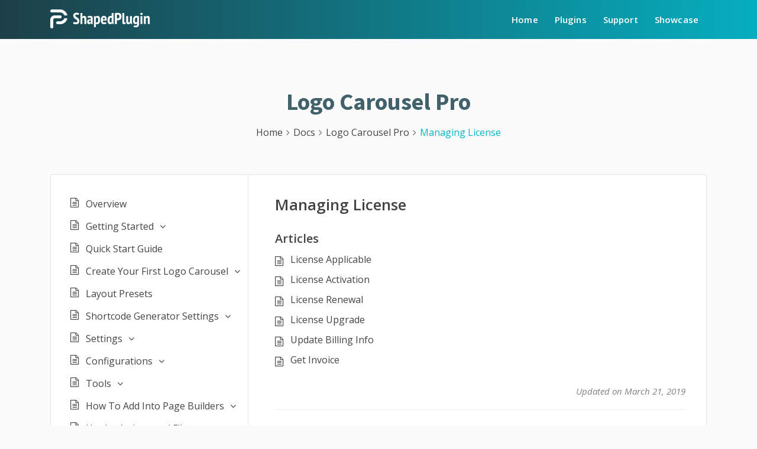

--- FILE ---
content_type: text/html; charset=UTF-8
request_url: https://docs.shapedplugin.com/docs/logo-carousel-pro/managin-license/
body_size: 8488
content:
<!DOCTYPE html>
<html lang="en-US">
<head>
	<!-- Document Settings -->
	<meta charset="UTF-8">
	<meta name="viewport" content="width=device-width, initial-scale=1">
	<link rel="profile" href="http://gmpg.org/xfn/11">
	<link rel="pingback" href="https://docs.shapedplugin.com/xmlrpc.php">
	<title>Managing License &#8211; ShapedPlugin Docs</title>
<meta name='robots' content='max-image-preview:large' />
<link rel='dns-prefetch' href='//fonts.googleapis.com' />
<link rel="alternate" type="application/rss+xml" title="ShapedPlugin Docs &raquo; Feed" href="https://docs.shapedplugin.com/feed/" />
<link rel="alternate" type="application/rss+xml" title="ShapedPlugin Docs &raquo; Comments Feed" href="https://docs.shapedplugin.com/comments/feed/" />
<link rel="alternate" title="oEmbed (JSON)" type="application/json+oembed" href="https://docs.shapedplugin.com/wp-json/oembed/1.0/embed?url=https%3A%2F%2Fdocs.shapedplugin.com%2Fdocs%2Flogo-carousel-pro%2Fmanagin-license%2F" />
<link rel="alternate" title="oEmbed (XML)" type="text/xml+oembed" href="https://docs.shapedplugin.com/wp-json/oembed/1.0/embed?url=https%3A%2F%2Fdocs.shapedplugin.com%2Fdocs%2Flogo-carousel-pro%2Fmanagin-license%2F&#038;format=xml" />
<style id='wp-img-auto-sizes-contain-inline-css' type='text/css'>
img:is([sizes=auto i],[sizes^="auto," i]){contain-intrinsic-size:3000px 1500px}
/*# sourceURL=wp-img-auto-sizes-contain-inline-css */
</style>
<style id='wp-emoji-styles-inline-css' type='text/css'>

	img.wp-smiley, img.emoji {
		display: inline !important;
		border: none !important;
		box-shadow: none !important;
		height: 1em !important;
		width: 1em !important;
		margin: 0 0.07em !important;
		vertical-align: -0.1em !important;
		background: none !important;
		padding: 0 !important;
	}
/*# sourceURL=wp-emoji-styles-inline-css */
</style>
<style id='wp-block-library-inline-css' type='text/css'>
:root{--wp-block-synced-color:#7a00df;--wp-block-synced-color--rgb:122,0,223;--wp-bound-block-color:var(--wp-block-synced-color);--wp-editor-canvas-background:#ddd;--wp-admin-theme-color:#007cba;--wp-admin-theme-color--rgb:0,124,186;--wp-admin-theme-color-darker-10:#006ba1;--wp-admin-theme-color-darker-10--rgb:0,107,160.5;--wp-admin-theme-color-darker-20:#005a87;--wp-admin-theme-color-darker-20--rgb:0,90,135;--wp-admin-border-width-focus:2px}@media (min-resolution:192dpi){:root{--wp-admin-border-width-focus:1.5px}}.wp-element-button{cursor:pointer}:root .has-very-light-gray-background-color{background-color:#eee}:root .has-very-dark-gray-background-color{background-color:#313131}:root .has-very-light-gray-color{color:#eee}:root .has-very-dark-gray-color{color:#313131}:root .has-vivid-green-cyan-to-vivid-cyan-blue-gradient-background{background:linear-gradient(135deg,#00d084,#0693e3)}:root .has-purple-crush-gradient-background{background:linear-gradient(135deg,#34e2e4,#4721fb 50%,#ab1dfe)}:root .has-hazy-dawn-gradient-background{background:linear-gradient(135deg,#faaca8,#dad0ec)}:root .has-subdued-olive-gradient-background{background:linear-gradient(135deg,#fafae1,#67a671)}:root .has-atomic-cream-gradient-background{background:linear-gradient(135deg,#fdd79a,#004a59)}:root .has-nightshade-gradient-background{background:linear-gradient(135deg,#330968,#31cdcf)}:root .has-midnight-gradient-background{background:linear-gradient(135deg,#020381,#2874fc)}:root{--wp--preset--font-size--normal:16px;--wp--preset--font-size--huge:42px}.has-regular-font-size{font-size:1em}.has-larger-font-size{font-size:2.625em}.has-normal-font-size{font-size:var(--wp--preset--font-size--normal)}.has-huge-font-size{font-size:var(--wp--preset--font-size--huge)}.has-text-align-center{text-align:center}.has-text-align-left{text-align:left}.has-text-align-right{text-align:right}.has-fit-text{white-space:nowrap!important}#end-resizable-editor-section{display:none}.aligncenter{clear:both}.items-justified-left{justify-content:flex-start}.items-justified-center{justify-content:center}.items-justified-right{justify-content:flex-end}.items-justified-space-between{justify-content:space-between}.screen-reader-text{border:0;clip-path:inset(50%);height:1px;margin:-1px;overflow:hidden;padding:0;position:absolute;width:1px;word-wrap:normal!important}.screen-reader-text:focus{background-color:#ddd;clip-path:none;color:#444;display:block;font-size:1em;height:auto;left:5px;line-height:normal;padding:15px 23px 14px;text-decoration:none;top:5px;width:auto;z-index:100000}html :where(.has-border-color){border-style:solid}html :where([style*=border-top-color]){border-top-style:solid}html :where([style*=border-right-color]){border-right-style:solid}html :where([style*=border-bottom-color]){border-bottom-style:solid}html :where([style*=border-left-color]){border-left-style:solid}html :where([style*=border-width]){border-style:solid}html :where([style*=border-top-width]){border-top-style:solid}html :where([style*=border-right-width]){border-right-style:solid}html :where([style*=border-bottom-width]){border-bottom-style:solid}html :where([style*=border-left-width]){border-left-style:solid}html :where(img[class*=wp-image-]){height:auto;max-width:100%}:where(figure){margin:0 0 1em}html :where(.is-position-sticky){--wp-admin--admin-bar--position-offset:var(--wp-admin--admin-bar--height,0px)}@media screen and (max-width:600px){html :where(.is-position-sticky){--wp-admin--admin-bar--position-offset:0px}}

/*# sourceURL=wp-block-library-inline-css */
</style><style id='global-styles-inline-css' type='text/css'>
:root{--wp--preset--aspect-ratio--square: 1;--wp--preset--aspect-ratio--4-3: 4/3;--wp--preset--aspect-ratio--3-4: 3/4;--wp--preset--aspect-ratio--3-2: 3/2;--wp--preset--aspect-ratio--2-3: 2/3;--wp--preset--aspect-ratio--16-9: 16/9;--wp--preset--aspect-ratio--9-16: 9/16;--wp--preset--color--black: #000000;--wp--preset--color--cyan-bluish-gray: #abb8c3;--wp--preset--color--white: #ffffff;--wp--preset--color--pale-pink: #f78da7;--wp--preset--color--vivid-red: #cf2e2e;--wp--preset--color--luminous-vivid-orange: #ff6900;--wp--preset--color--luminous-vivid-amber: #fcb900;--wp--preset--color--light-green-cyan: #7bdcb5;--wp--preset--color--vivid-green-cyan: #00d084;--wp--preset--color--pale-cyan-blue: #8ed1fc;--wp--preset--color--vivid-cyan-blue: #0693e3;--wp--preset--color--vivid-purple: #9b51e0;--wp--preset--gradient--vivid-cyan-blue-to-vivid-purple: linear-gradient(135deg,rgb(6,147,227) 0%,rgb(155,81,224) 100%);--wp--preset--gradient--light-green-cyan-to-vivid-green-cyan: linear-gradient(135deg,rgb(122,220,180) 0%,rgb(0,208,130) 100%);--wp--preset--gradient--luminous-vivid-amber-to-luminous-vivid-orange: linear-gradient(135deg,rgb(252,185,0) 0%,rgb(255,105,0) 100%);--wp--preset--gradient--luminous-vivid-orange-to-vivid-red: linear-gradient(135deg,rgb(255,105,0) 0%,rgb(207,46,46) 100%);--wp--preset--gradient--very-light-gray-to-cyan-bluish-gray: linear-gradient(135deg,rgb(238,238,238) 0%,rgb(169,184,195) 100%);--wp--preset--gradient--cool-to-warm-spectrum: linear-gradient(135deg,rgb(74,234,220) 0%,rgb(151,120,209) 20%,rgb(207,42,186) 40%,rgb(238,44,130) 60%,rgb(251,105,98) 80%,rgb(254,248,76) 100%);--wp--preset--gradient--blush-light-purple: linear-gradient(135deg,rgb(255,206,236) 0%,rgb(152,150,240) 100%);--wp--preset--gradient--blush-bordeaux: linear-gradient(135deg,rgb(254,205,165) 0%,rgb(254,45,45) 50%,rgb(107,0,62) 100%);--wp--preset--gradient--luminous-dusk: linear-gradient(135deg,rgb(255,203,112) 0%,rgb(199,81,192) 50%,rgb(65,88,208) 100%);--wp--preset--gradient--pale-ocean: linear-gradient(135deg,rgb(255,245,203) 0%,rgb(182,227,212) 50%,rgb(51,167,181) 100%);--wp--preset--gradient--electric-grass: linear-gradient(135deg,rgb(202,248,128) 0%,rgb(113,206,126) 100%);--wp--preset--gradient--midnight: linear-gradient(135deg,rgb(2,3,129) 0%,rgb(40,116,252) 100%);--wp--preset--font-size--small: 13px;--wp--preset--font-size--medium: 20px;--wp--preset--font-size--large: 36px;--wp--preset--font-size--x-large: 42px;--wp--preset--spacing--20: 0.44rem;--wp--preset--spacing--30: 0.67rem;--wp--preset--spacing--40: 1rem;--wp--preset--spacing--50: 1.5rem;--wp--preset--spacing--60: 2.25rem;--wp--preset--spacing--70: 3.38rem;--wp--preset--spacing--80: 5.06rem;--wp--preset--shadow--natural: 6px 6px 9px rgba(0, 0, 0, 0.2);--wp--preset--shadow--deep: 12px 12px 50px rgba(0, 0, 0, 0.4);--wp--preset--shadow--sharp: 6px 6px 0px rgba(0, 0, 0, 0.2);--wp--preset--shadow--outlined: 6px 6px 0px -3px rgb(255, 255, 255), 6px 6px rgb(0, 0, 0);--wp--preset--shadow--crisp: 6px 6px 0px rgb(0, 0, 0);}:where(.is-layout-flex){gap: 0.5em;}:where(.is-layout-grid){gap: 0.5em;}body .is-layout-flex{display: flex;}.is-layout-flex{flex-wrap: wrap;align-items: center;}.is-layout-flex > :is(*, div){margin: 0;}body .is-layout-grid{display: grid;}.is-layout-grid > :is(*, div){margin: 0;}:where(.wp-block-columns.is-layout-flex){gap: 2em;}:where(.wp-block-columns.is-layout-grid){gap: 2em;}:where(.wp-block-post-template.is-layout-flex){gap: 1.25em;}:where(.wp-block-post-template.is-layout-grid){gap: 1.25em;}.has-black-color{color: var(--wp--preset--color--black) !important;}.has-cyan-bluish-gray-color{color: var(--wp--preset--color--cyan-bluish-gray) !important;}.has-white-color{color: var(--wp--preset--color--white) !important;}.has-pale-pink-color{color: var(--wp--preset--color--pale-pink) !important;}.has-vivid-red-color{color: var(--wp--preset--color--vivid-red) !important;}.has-luminous-vivid-orange-color{color: var(--wp--preset--color--luminous-vivid-orange) !important;}.has-luminous-vivid-amber-color{color: var(--wp--preset--color--luminous-vivid-amber) !important;}.has-light-green-cyan-color{color: var(--wp--preset--color--light-green-cyan) !important;}.has-vivid-green-cyan-color{color: var(--wp--preset--color--vivid-green-cyan) !important;}.has-pale-cyan-blue-color{color: var(--wp--preset--color--pale-cyan-blue) !important;}.has-vivid-cyan-blue-color{color: var(--wp--preset--color--vivid-cyan-blue) !important;}.has-vivid-purple-color{color: var(--wp--preset--color--vivid-purple) !important;}.has-black-background-color{background-color: var(--wp--preset--color--black) !important;}.has-cyan-bluish-gray-background-color{background-color: var(--wp--preset--color--cyan-bluish-gray) !important;}.has-white-background-color{background-color: var(--wp--preset--color--white) !important;}.has-pale-pink-background-color{background-color: var(--wp--preset--color--pale-pink) !important;}.has-vivid-red-background-color{background-color: var(--wp--preset--color--vivid-red) !important;}.has-luminous-vivid-orange-background-color{background-color: var(--wp--preset--color--luminous-vivid-orange) !important;}.has-luminous-vivid-amber-background-color{background-color: var(--wp--preset--color--luminous-vivid-amber) !important;}.has-light-green-cyan-background-color{background-color: var(--wp--preset--color--light-green-cyan) !important;}.has-vivid-green-cyan-background-color{background-color: var(--wp--preset--color--vivid-green-cyan) !important;}.has-pale-cyan-blue-background-color{background-color: var(--wp--preset--color--pale-cyan-blue) !important;}.has-vivid-cyan-blue-background-color{background-color: var(--wp--preset--color--vivid-cyan-blue) !important;}.has-vivid-purple-background-color{background-color: var(--wp--preset--color--vivid-purple) !important;}.has-black-border-color{border-color: var(--wp--preset--color--black) !important;}.has-cyan-bluish-gray-border-color{border-color: var(--wp--preset--color--cyan-bluish-gray) !important;}.has-white-border-color{border-color: var(--wp--preset--color--white) !important;}.has-pale-pink-border-color{border-color: var(--wp--preset--color--pale-pink) !important;}.has-vivid-red-border-color{border-color: var(--wp--preset--color--vivid-red) !important;}.has-luminous-vivid-orange-border-color{border-color: var(--wp--preset--color--luminous-vivid-orange) !important;}.has-luminous-vivid-amber-border-color{border-color: var(--wp--preset--color--luminous-vivid-amber) !important;}.has-light-green-cyan-border-color{border-color: var(--wp--preset--color--light-green-cyan) !important;}.has-vivid-green-cyan-border-color{border-color: var(--wp--preset--color--vivid-green-cyan) !important;}.has-pale-cyan-blue-border-color{border-color: var(--wp--preset--color--pale-cyan-blue) !important;}.has-vivid-cyan-blue-border-color{border-color: var(--wp--preset--color--vivid-cyan-blue) !important;}.has-vivid-purple-border-color{border-color: var(--wp--preset--color--vivid-purple) !important;}.has-vivid-cyan-blue-to-vivid-purple-gradient-background{background: var(--wp--preset--gradient--vivid-cyan-blue-to-vivid-purple) !important;}.has-light-green-cyan-to-vivid-green-cyan-gradient-background{background: var(--wp--preset--gradient--light-green-cyan-to-vivid-green-cyan) !important;}.has-luminous-vivid-amber-to-luminous-vivid-orange-gradient-background{background: var(--wp--preset--gradient--luminous-vivid-amber-to-luminous-vivid-orange) !important;}.has-luminous-vivid-orange-to-vivid-red-gradient-background{background: var(--wp--preset--gradient--luminous-vivid-orange-to-vivid-red) !important;}.has-very-light-gray-to-cyan-bluish-gray-gradient-background{background: var(--wp--preset--gradient--very-light-gray-to-cyan-bluish-gray) !important;}.has-cool-to-warm-spectrum-gradient-background{background: var(--wp--preset--gradient--cool-to-warm-spectrum) !important;}.has-blush-light-purple-gradient-background{background: var(--wp--preset--gradient--blush-light-purple) !important;}.has-blush-bordeaux-gradient-background{background: var(--wp--preset--gradient--blush-bordeaux) !important;}.has-luminous-dusk-gradient-background{background: var(--wp--preset--gradient--luminous-dusk) !important;}.has-pale-ocean-gradient-background{background: var(--wp--preset--gradient--pale-ocean) !important;}.has-electric-grass-gradient-background{background: var(--wp--preset--gradient--electric-grass) !important;}.has-midnight-gradient-background{background: var(--wp--preset--gradient--midnight) !important;}.has-small-font-size{font-size: var(--wp--preset--font-size--small) !important;}.has-medium-font-size{font-size: var(--wp--preset--font-size--medium) !important;}.has-large-font-size{font-size: var(--wp--preset--font-size--large) !important;}.has-x-large-font-size{font-size: var(--wp--preset--font-size--x-large) !important;}
/*# sourceURL=global-styles-inline-css */
</style>

<style id='classic-theme-styles-inline-css' type='text/css'>
/*! This file is auto-generated */
.wp-block-button__link{color:#fff;background-color:#32373c;border-radius:9999px;box-shadow:none;text-decoration:none;padding:calc(.667em + 2px) calc(1.333em + 2px);font-size:1.125em}.wp-block-file__button{background:#32373c;color:#fff;text-decoration:none}
/*# sourceURL=/wp-includes/css/classic-themes.min.css */
</style>
<link rel='stylesheet' id='sp-docs-styles-css' href='https://docs.shapedplugin.com/wp-content/plugins/shapedplugin-docs/assets/css/frontend.css' type='text/css' media='all' />
<link rel='stylesheet' id='font-awesome.min-css' href='https://docs.shapedplugin.com/wp-content/themes/shapedplugin/assets/css/font-awesome.min.css' type='text/css' media='all' />
<link rel='stylesheet' id='bootstrap.min-css' href='https://docs.shapedplugin.com/wp-content/themes/shapedplugin/assets/css/bootstrap.min.css' type='text/css' media='all' />
<link rel='stylesheet' id='shapedplugin-style-css' href='https://docs.shapedplugin.com/wp-content/themes/shapedplugin/style.css' type='text/css' media='all' />
<link rel='stylesheet' id='responsive-css' href='https://docs.shapedplugin.com/wp-content/themes/shapedplugin/assets/css/responsive.css' type='text/css' media='all' />
<link rel='stylesheet' id='shapedplugin-fonts-css' href='https://fonts.googleapis.com/css?family=Source+Sans+Pro%3A300%2C400%2C400i%2C600%2C600i%2C700%2C700i%7COpen+Sans%3A400%2C400i%2C600%2C600i%2C700&#038;subset=latin%2Clatin-ext&#038;ver=3.0' type='text/css' media='all' />
<script type="text/javascript" src="https://docs.shapedplugin.com/wp-includes/js/jquery/jquery.min.js" id="jquery-core-js"></script>
<script type="text/javascript" src="https://docs.shapedplugin.com/wp-includes/js/jquery/jquery-migrate.min.js" id="jquery-migrate-js"></script>
<link rel="https://api.w.org/" href="https://docs.shapedplugin.com/wp-json/" /><link rel="alternate" title="JSON" type="application/json" href="https://docs.shapedplugin.com/wp-json/wp/v2/docs/922" /><link rel="EditURI" type="application/rsd+xml" title="RSD" href="https://docs.shapedplugin.com/xmlrpc.php?rsd" />
<meta name="generator" content="WordPress 6.9" />
<link rel="canonical" href="https://docs.shapedplugin.com/docs/logo-carousel-pro/managin-license/" />
<link rel='shortlink' href='https://docs.shapedplugin.com/?p=922' />
<link rel="icon" href="https://docs.shapedplugin.com/wp-content/uploads/2025/07/cropped-ShapedPlugin-Icon-32x32.png" sizes="32x32" />
<link rel="icon" href="https://docs.shapedplugin.com/wp-content/uploads/2025/07/cropped-ShapedPlugin-Icon-192x192.png" sizes="192x192" />
<link rel="apple-touch-icon" href="https://docs.shapedplugin.com/wp-content/uploads/2025/07/cropped-ShapedPlugin-Icon-180x180.png" />
<meta name="msapplication-TileImage" content="https://docs.shapedplugin.com/wp-content/uploads/2025/07/cropped-ShapedPlugin-Icon-270x270.png" />
</head>
<body class="wp-singular docs-template-default single single-docs postid-922 wp-theme-shapedplugin" itemscope itemtype="https://schema.org/WebPage">
<header id="navigation" itemscope itemtype="https://schema.org/WPHeader">
	<nav class="main-nav navbar navbar-expand-md navbar-light fixed-top">
		<div class="container">
			<h1><a class="navbar-brand" href="https://shapedplugin.com" itemprop="name" content="ShapedPlugin"><img
						class="img-responsive"
						src="https://docs.shapedplugin.com/wp-content/uploads/2022/09/shapedplugin-logo.png"
						alt="ShapedPlugin"></a>
			</h1>
			<!-- Toggler/collapsibe Button -->
			<button class="navbar-toggler  navbar-toggler-right" type="button" data-toggle="collapse"
					data-target="#collapsibleNavbar">
				<span class="navbar-toggler-icon"><i class="fa fa-bars"></i></span>
			</button>
			<!-- Brand -->
			<div class="collapse navbar-collapse justify-content-end" id="collapsibleNavbar">

				<div class="menu-primary-menu-container"><ul id="menu-primary-menu" class="navbar-nav ml-auto"><li itemscope="itemscope" itemtype="https://www.schema.org/SiteNavigationElement" id="menu-item-353851" class="menu-item menu-item-type-post_type menu-item-object-page menu-item-home menu-item-353851 nav-item"><a title="Home" href="https://docs.shapedplugin.com/" class="nav-link">Home</a></li>
<li itemscope="itemscope" itemtype="https://www.schema.org/SiteNavigationElement" id="menu-item-353852" class="menu-item menu-item-type-custom menu-item-object-custom menu-item-353852 nav-item"><a title="Plugins" href="https://shapedplugin.com/plugins/" class="nav-link">Plugins</a></li>
<li itemscope="itemscope" itemtype="https://www.schema.org/SiteNavigationElement" id="menu-item-353853" class="menu-item menu-item-type-custom menu-item-object-custom menu-item-353853 nav-item"><a title="Support" href="https://shapedplugin.com/support" class="nav-link">Support</a></li>
<li itemscope="itemscope" itemtype="https://www.schema.org/SiteNavigationElement" id="menu-item-353854" class="menu-item menu-item-type-custom menu-item-object-custom menu-item-353854 nav-item"><a title="Showcase" href="https://shapedplugin.com/showcases/" class="nav-link">Showcase</a></li>
</ul></div>			</div>
		</div>
	</nav>
</header>

<section class="sp-main-section doc-page section-padding">
	<div class="container">

				<div class="sp-blog-header text-center">
						<h2>Logo Carousel Pro</h2>
			<ol class="sp-docs-breadcrumb" itemscope itemtype="http://schema.org/BreadcrumbList"><li itemprop="itemListElement" itemscope itemtype="http://schema.org/ListItem">
		<a itemprop="item" href="https://docs.shapedplugin.com/">
		<span itemprop="name">Home</span></a>
		<meta itemprop="position" content="1" />
	</li><li class="delimiter"><i class="fa fa-angle-right" aria-hidden="true"></i></li><li itemprop="itemListElement" itemscope itemtype="http://schema.org/ListItem">
		<a itemprop="item" href="https://docs.shapedplugin.com/">
		<span itemprop="name">Docs</span></a>
		<meta itemprop="position" content="2" />
	</li><li class="delimiter"><i class="fa fa-angle-right" aria-hidden="true"></i></li><li itemprop="itemListElement" itemscope itemtype="http://schema.org/ListItem">
		<a itemprop="item" href="https://docs.shapedplugin.com/docs/logo-carousel-pro/">
		<span itemprop="name">Logo Carousel Pro</span></a>
		<meta itemprop="position" content="3" />
	</li> <li class="delimiter"><i class="fa fa-angle-right" aria-hidden="true"></i></li>  <li><span class="current">Managing License</span></li></ol>		</div>
		<div class="docs-content">
			<div class="sp-docs-single-wrap">
				<div class="row">
					
						<div class="col-lg-4">
	<div class="sp-docs-sidebar">
		
					<ul class="doc-nav-list">
				<li class="page_item page-item-402"><a href="https://docs.shapedplugin.com/docs/logo-carousel-pro/introduction/">Overview</a></li>
<li class="page_item page-item-403 page_item_has_children"><a href="https://docs.shapedplugin.com/docs/logo-carousel-pro/getting-started/">Getting Started</a>
<ul class='children'>
	<li class="page_item page-item-407"><a href="https://docs.shapedplugin.com/docs/logo-carousel-pro/getting-started/system-requirements/">Minimum Requirements</a></li>
	<li class="page_item page-item-8207"><a href="https://docs.shapedplugin.com/docs/logo-carousel-pro/getting-started/download-the-plugin/">Download The Plugin</a></li>
	<li class="page_item page-item-408"><a href="https://docs.shapedplugin.com/docs/logo-carousel-pro/getting-started/installation/">Installation &#038; Activation</a></li>
	<li class="page_item page-item-6598"><a href="https://docs.shapedplugin.com/docs/logo-carousel-pro/getting-started/activating-license-key/">Activating License Key</a></li>
	<li class="page_item page-item-3632"><a href="https://docs.shapedplugin.com/docs/logo-carousel-pro/getting-started/updating/">Updating</a></li>
	<li class="page_item page-item-3633"><a href="https://docs.shapedplugin.com/docs/logo-carousel-pro/getting-started/admin-panel-menu-intro/">Admin Panel Menu Intro</a></li>
</ul>
</li>
<li class="page_item page-item-17100"><a href="https://docs.shapedplugin.com/docs/logo-carousel-pro/quick-start-guide/">Quick Start Guide</a></li>
<li class="page_item page-item-3617 page_item_has_children"><a href="https://docs.shapedplugin.com/docs/logo-carousel-pro/create-your-first-logo-showcase/">Create Your First Logo Carousel</a>
<ul class='children'>
	<li class="page_item page-item-3680"><a href="https://docs.shapedplugin.com/docs/logo-carousel-pro/create-your-first-logo-showcase/add-logo/">Add Logo</a></li>
	<li class="page_item page-item-3681"><a href="https://docs.shapedplugin.com/docs/logo-carousel-pro/create-your-first-logo-showcase/add-new-carousel/">Add New Carousel (A-Z)</a></li>
	<li class="page_item page-item-3682"><a href="https://docs.shapedplugin.com/docs/logo-carousel-pro/create-your-first-logo-showcase/edit-a-logo-carousel/">Edit A Logo Carousel</a></li>
	<li class="page_item page-item-3683"><a href="https://docs.shapedplugin.com/docs/logo-carousel-pro/create-your-first-logo-showcase/delete-a-logo-carousel/">Delete A Logo Carousel</a></li>
	<li class="page_item page-item-3684"><a href="https://docs.shapedplugin.com/docs/logo-carousel-pro/create-your-first-logo-showcase/duplicate-a-logo-carousel/">Duplicate A Logo Carousel</a></li>
</ul>
</li>
<li class="page_item page-item-3616"><a href="https://docs.shapedplugin.com/docs/logo-carousel-pro/layout-presets/">Layout Presets</a></li>
<li class="page_item page-item-3626 page_item_has_children"><a href="https://docs.shapedplugin.com/docs/logo-carousel-pro/shortcode-generator-settings/">Shortcode Generator Settings</a>
<ul class='children'>
	<li class="page_item page-item-3699"><a href="https://docs.shapedplugin.com/docs/logo-carousel-pro/shortcode-generator-settings/general-settings/">General Settings</a></li>
	<li class="page_item page-item-3701"><a href="https://docs.shapedplugin.com/docs/logo-carousel-pro/shortcode-generator-settings/style-settings/">Style Settings</a></li>
	<li class="page_item page-item-8021"><a href="https://docs.shapedplugin.com/docs/logo-carousel-pro/shortcode-generator-settings/logo-image-settings/">Logo Image Settings</a></li>
	<li class="page_item page-item-3700"><a href="https://docs.shapedplugin.com/docs/logo-carousel-pro/shortcode-generator-settings/carousel-controls/">Carousel Controls</a></li>
	<li class="page_item page-item-3702"><a href="https://docs.shapedplugin.com/docs/logo-carousel-pro/shortcode-generator-settings/typography/">Typography</a></li>
</ul>
</li>
<li class="page_item page-item-3615 page_item_has_children"><a href="https://docs.shapedplugin.com/docs/logo-carousel-pro/settings/">Settings</a>
<ul class='children'>
	<li class="page_item page-item-7240"><a href="https://docs.shapedplugin.com/docs/logo-carousel-pro/settings/license-key/">License Key</a></li>
	<li class="page_item page-item-3685"><a href="https://docs.shapedplugin.com/docs/logo-carousel-pro/settings/advanced-settings/">Advanced Settings</a></li>
	<li class="page_item page-item-3704"><a href="https://docs.shapedplugin.com/docs/logo-carousel-pro/settings/custom-css-2/">Custom CSS</a></li>
</ul>
</li>
<li class="page_item page-item-18784 page_item_has_children"><a href="https://docs.shapedplugin.com/docs/logo-carousel-pro/configurations/">Configurations</a>
<ul class='children'>
	<li class="page_item page-item-18788"><a href="https://docs.shapedplugin.com/docs/logo-carousel-pro/configurations/how-to-filter-logos/">How To Filter Logos</a></li>
	<li class="page_item page-item-18789"><a href="https://docs.shapedplugin.com/docs/logo-carousel-pro/configurations/how-to-select-click-action-type/">How To Select Click Action Type</a></li>
	<li class="page_item page-item-18790"><a href="https://docs.shapedplugin.com/docs/logo-carousel-pro/configurations/how-to-enable-ajax-logo-live-filters/">How To Enable Ajax Logo Live Filters</a></li>
	<li class="page_item page-item-21402"><a href="https://docs.shapedplugin.com/docs/logo-carousel-pro/configurations/how-to-insert-logo-carousel-view-to-your-theme-files-or-other-php-files/">How To Insert Logo Carousel View To Your Theme Files Or Other PHP Files</a></li>
</ul>
</li>
<li class="page_item page-item-8039 page_item_has_children"><a href="https://docs.shapedplugin.com/docs/logo-carousel-pro/tools/">Tools</a>
<ul class='children'>
	<li class="page_item page-item-8041"><a href="https://docs.shapedplugin.com/docs/logo-carousel-pro/tools/export/">Export</a></li>
	<li class="page_item page-item-8042"><a href="https://docs.shapedplugin.com/docs/logo-carousel-pro/tools/import/">Import</a></li>
</ul>
</li>
<li class="page_item page-item-3614 page_item_has_children"><a href="https://docs.shapedplugin.com/docs/logo-carousel-pro/add-into-page-builders/">How To Add Into Page Builders</a>
<ul class='children'>
	<li class="page_item page-item-8325"><a href="https://docs.shapedplugin.com/docs/logo-carousel-pro/add-into-page-builders/logo-carousel-to-elementor/">Logo Carousel Pro to Elementor</a></li>
	<li class="page_item page-item-8320"><a href="https://docs.shapedplugin.com/docs/logo-carousel-pro/add-into-page-builders/how-to-add-a-logo-carousel-for-divi-builder/">Logo Carousel Pro to Divi Builder</a></li>
	<li class="page_item page-item-8324"><a href="https://docs.shapedplugin.com/docs/logo-carousel-pro/add-into-page-builders/logo-carousel-to-wpbakery/">Logo Carousel Pro to WPBakery</a></li>
	<li class="page_item page-item-8326"><a href="https://docs.shapedplugin.com/docs/logo-carousel-pro/add-into-page-builders/logo-carousel-to-siteorigin/">Logo Carousel Pro to SiteOrigin</a></li>
	<li class="page_item page-item-8329"><a href="https://docs.shapedplugin.com/docs/logo-carousel-pro/add-into-page-builders/logo-carousel-to-beaver-builder/">Logo Carousel Pro to Beaver Builder</a></li>
	<li class="page_item page-item-8330"><a href="https://docs.shapedplugin.com/docs/logo-carousel-pro/add-into-page-builders/logo-carousel-to-brizy-builder/">Logo Carousel Pro to Brizy Builder</a></li>
	<li class="page_item page-item-8331"><a href="https://docs.shapedplugin.com/docs/logo-carousel-pro/add-into-page-builders/logo-carousel-to-themify-builder/">Logo Carousel Pro to Themify Builder</a></li>
	<li class="page_item page-item-8332"><a href="https://docs.shapedplugin.com/docs/logo-carousel-pro/add-into-page-builders/logo-carousel-to-fusion-builder/">Logo Carousel Pro to Fusion Builder</a></li>
	<li class="page_item page-item-8333"><a href="https://docs.shapedplugin.com/docs/logo-carousel-pro/add-into-page-builders/logo-carousel-to-genesis-framework/">Logo Carousel Pro to Genesis Framework</a></li>
</ul>
</li>
<li class="page_item page-item-13918"><a href="https://docs.shapedplugin.com/docs/logo-carousel-pro/hooks-actions-and-filters/">Hooks: Actions and Filters</a></li>
<li class="page_item page-item-13916"><a href="https://docs.shapedplugin.com/docs/logo-carousel-pro/how-to-override-templates/">How To Override Templates</a></li>
<li class="page_item page-item-3613 page_item_has_children"><a href="https://docs.shapedplugin.com/docs/logo-carousel-pro/language-and-localization/">Language and Localization</a>
<ul class='children'>
	<li class="page_item page-item-17220"><a href="https://docs.shapedplugin.com/docs/logo-carousel-pro/language-and-localization/how-to-translate-logo-carousel-pro-using-poedit-app/">How to translate Logo Carousel Pro Using Poedit App</a></li>
	<li class="page_item page-item-17223"><a href="https://docs.shapedplugin.com/docs/logo-carousel-pro/language-and-localization/how-to-translate-logo-carousel-pro-using-wpml/">How to translate Logo Carousel Pro Using WPML</a></li>
</ul>
</li>
<li class="page_item page-item-922 page_item_has_children current_page_item"><a href="https://docs.shapedplugin.com/docs/logo-carousel-pro/managin-license/" aria-current="page">Managing License</a>
<ul class='children'>
	<li class="page_item page-item-924"><a href="https://docs.shapedplugin.com/docs/logo-carousel-pro/managin-license/license-application/">License Applicable</a></li>
	<li class="page_item page-item-10104"><a href="https://docs.shapedplugin.com/docs/logo-carousel-pro/managin-license/license-activation/">License Activation</a></li>
	<li class="page_item page-item-17298"><a href="https://docs.shapedplugin.com/docs/logo-carousel-pro/managin-license/license-renewal/">License Renewal</a></li>
	<li class="page_item page-item-925"><a href="https://docs.shapedplugin.com/docs/logo-carousel-pro/managin-license/license-upgrade/">License Upgrade</a></li>
	<li class="page_item page-item-10752"><a href="https://docs.shapedplugin.com/docs/logo-carousel-pro/managin-license/update-billing-info/">Update Billing Info</a></li>
	<li class="page_item page-item-6668"><a href="https://docs.shapedplugin.com/docs/logo-carousel-pro/managin-license/create-invoice/">Get Invoice</a></li>
</ul>
</li>
<li class="page_item page-item-424"><a href="https://docs.shapedplugin.com/docs/logo-carousel-pro/video-tutorials/">Video Tutorials</a></li>
<li class="page_item page-item-3628"><a href="https://docs.shapedplugin.com/docs/logo-carousel-pro/upgrading-to-pro/">Upgrading to Pro</a></li>
<li class="page_item page-item-3643"><a href="https://docs.shapedplugin.com/docs/logo-carousel-pro/rate-logo-carousel-pro/">Rate Logo Carousel Pro</a></li>
<li class="page_item page-item-4568"><a href="https://docs.shapedplugin.com/docs/logo-carousel-pro/pre-sale-questions/">Pre-sale Questions</a></li>
<li class="page_item page-item-444"><a href="https://docs.shapedplugin.com/docs/logo-carousel-pro/faq/">FAQs</a></li>
<li class="page_item page-item-3612"><a href="https://docs.shapedplugin.com/docs/logo-carousel-pro/support/">Support</a></li>
			</ul>
			</div>
</div>

					
					<div class="col-lg-8">
						<div class="sp-docs-single-content">
							<article id="post-922" class="post-922 docs type-docs status-publish hentry" itemscope itemtype="http://schema.org/Article">
								<header class="entry-header">
									<h2 class="entry-title" itemprop="headline">Managing License</h2>
																	</header><!-- .entry-header -->

								<div class="entry-content" itemprop="articleBody">
									<div class="article-child well"><h3>Articles</h3><ul><li class="page_item page-item-924"><a href="https://docs.shapedplugin.com/docs/logo-carousel-pro/managin-license/license-application/">License Applicable</a></li>
<li class="page_item page-item-10104"><a href="https://docs.shapedplugin.com/docs/logo-carousel-pro/managin-license/license-activation/">License Activation</a></li>
<li class="page_item page-item-17298"><a href="https://docs.shapedplugin.com/docs/logo-carousel-pro/managin-license/license-renewal/">License Renewal</a></li>
<li class="page_item page-item-925"><a href="https://docs.shapedplugin.com/docs/logo-carousel-pro/managin-license/license-upgrade/">License Upgrade</a></li>
<li class="page_item page-item-10752"><a href="https://docs.shapedplugin.com/docs/logo-carousel-pro/managin-license/update-billing-info/">Update Billing Info</a></li>
<li class="page_item page-item-6668"><a href="https://docs.shapedplugin.com/docs/logo-carousel-pro/managin-license/create-invoice/">Get Invoice</a></li>
</ul></div>								</div><!-- .entry-content -->

								<footer class="entry-footer sp-docs-entry-footer">
									
									<div class="sp-docs-article-author" itemprop="author" itemscope itemtype="https://schema.org/Person">
										<meta itemprop="name" content="abs.rubel" />
										<meta itemprop="url" content="https://docs.shapedplugin.com/author/abs-rubel/" />
									</div>

									<div class="sp-docs-update-date">
										<meta itemprop="datePublished" content="2019-03-21T12:51:54+00:00"/>
										<time itemprop="dateModified" datetime="2019-03-21T12:51:54+00:00">Updated on March 21, 2019</time>
									</div>
								</footer>

								<nav class="sp-docs-doc-nav"><h3 class="assistive-text screen-reader-text">Doc navigation</h3><span class="nav-prev"><a href="https://docs.shapedplugin.com/docs/logo-carousel-pro/language-and-localization/">&larr; Language and Localization</a></span><span class="nav-next"><a href="https://docs.shapedplugin.com/docs/logo-carousel-pro/video-tutorials/">Video Tutorials &rarr;</a></span></nav>
								
								
							</article><!-- #post-## -->
						</div>
					</div><!-- .col-md-8 -->
				</div><!-- .sp-docs-single-wrap -->
			</div>
		</div>
			</div>
</section>

<footer class="footer" itemscope itemtype="https://schema.org/WPFooter">
	<div class="container">
		<div class="footer-copyright text-center">
			<p>&copy; 2015-2026 <a href="https://shapedplugin.com">ShapedPlugin</a>. All Rights Reserved.</p>
		</div>
	</div>
</footer>

<script type="speculationrules">
{"prefetch":[{"source":"document","where":{"and":[{"href_matches":"/*"},{"not":{"href_matches":["/wp-*.php","/wp-admin/*","/wp-content/uploads/*","/wp-content/*","/wp-content/plugins/*","/wp-content/themes/shapedplugin/*","/*\\?(.+)"]}},{"not":{"selector_matches":"a[rel~=\"nofollow\"]"}},{"not":{"selector_matches":".no-prefetch, .no-prefetch a"}}]},"eagerness":"conservative"}]}
</script>
<script type="text/javascript" id="sp-docs-scripts-js-extra">
/* <![CDATA[ */
var weDocs_Vars = {"ajaxurl":"https://docs.shapedplugin.com/wp-admin/admin-ajax.php","nonce":"a5c6799633","style":"https://docs.shapedplugin.com/wp-content/plugins/shapedplugin-docs/assets/css/print.css","powered":"\u00a9 ShapedPlugin Docs, 2026. Powered by ShapedPlugin\u003Cbr\u003Ehttps://docs.shapedplugin.com"};
//# sourceURL=sp-docs-scripts-js-extra
/* ]]> */
</script>
<script type="text/javascript" src="https://docs.shapedplugin.com/wp-content/plugins/shapedplugin-docs/assets/js/frontend.js" id="sp-docs-scripts-js"></script>
<script type="text/javascript" src="https://docs.shapedplugin.com/wp-content/themes/shapedplugin/assets/js/popper.min.js" id="popper.min-js"></script>
<script type="text/javascript" src="https://docs.shapedplugin.com/wp-content/themes/shapedplugin/assets/js/bootstrap.min.js" id="bootstrap.min-js"></script>
<script type="text/javascript" src="https://docs.shapedplugin.com/wp-content/themes/shapedplugin/assets/js/ResizeSensor.min.js" id="ResizeSensor.min-js"></script>
<script type="text/javascript" src="https://docs.shapedplugin.com/wp-content/themes/shapedplugin/assets/js/theia-sticky-sidebar.min.js" id="theia-sticky-sidebar.min-js"></script>
<script type="text/javascript" src="https://docs.shapedplugin.com/wp-content/themes/shapedplugin/assets/js/main.js" id="main-js"></script>
<script id="wp-emoji-settings" type="application/json">
{"baseUrl":"https://s.w.org/images/core/emoji/17.0.2/72x72/","ext":".png","svgUrl":"https://s.w.org/images/core/emoji/17.0.2/svg/","svgExt":".svg","source":{"concatemoji":"https://docs.shapedplugin.com/wp-includes/js/wp-emoji-release.min.js"}}
</script>
<script type="module">
/* <![CDATA[ */
/*! This file is auto-generated */
const a=JSON.parse(document.getElementById("wp-emoji-settings").textContent),o=(window._wpemojiSettings=a,"wpEmojiSettingsSupports"),s=["flag","emoji"];function i(e){try{var t={supportTests:e,timestamp:(new Date).valueOf()};sessionStorage.setItem(o,JSON.stringify(t))}catch(e){}}function c(e,t,n){e.clearRect(0,0,e.canvas.width,e.canvas.height),e.fillText(t,0,0);t=new Uint32Array(e.getImageData(0,0,e.canvas.width,e.canvas.height).data);e.clearRect(0,0,e.canvas.width,e.canvas.height),e.fillText(n,0,0);const a=new Uint32Array(e.getImageData(0,0,e.canvas.width,e.canvas.height).data);return t.every((e,t)=>e===a[t])}function p(e,t){e.clearRect(0,0,e.canvas.width,e.canvas.height),e.fillText(t,0,0);var n=e.getImageData(16,16,1,1);for(let e=0;e<n.data.length;e++)if(0!==n.data[e])return!1;return!0}function u(e,t,n,a){switch(t){case"flag":return n(e,"\ud83c\udff3\ufe0f\u200d\u26a7\ufe0f","\ud83c\udff3\ufe0f\u200b\u26a7\ufe0f")?!1:!n(e,"\ud83c\udde8\ud83c\uddf6","\ud83c\udde8\u200b\ud83c\uddf6")&&!n(e,"\ud83c\udff4\udb40\udc67\udb40\udc62\udb40\udc65\udb40\udc6e\udb40\udc67\udb40\udc7f","\ud83c\udff4\u200b\udb40\udc67\u200b\udb40\udc62\u200b\udb40\udc65\u200b\udb40\udc6e\u200b\udb40\udc67\u200b\udb40\udc7f");case"emoji":return!a(e,"\ud83e\u1fac8")}return!1}function f(e,t,n,a){let r;const o=(r="undefined"!=typeof WorkerGlobalScope&&self instanceof WorkerGlobalScope?new OffscreenCanvas(300,150):document.createElement("canvas")).getContext("2d",{willReadFrequently:!0}),s=(o.textBaseline="top",o.font="600 32px Arial",{});return e.forEach(e=>{s[e]=t(o,e,n,a)}),s}function r(e){var t=document.createElement("script");t.src=e,t.defer=!0,document.head.appendChild(t)}a.supports={everything:!0,everythingExceptFlag:!0},new Promise(t=>{let n=function(){try{var e=JSON.parse(sessionStorage.getItem(o));if("object"==typeof e&&"number"==typeof e.timestamp&&(new Date).valueOf()<e.timestamp+604800&&"object"==typeof e.supportTests)return e.supportTests}catch(e){}return null}();if(!n){if("undefined"!=typeof Worker&&"undefined"!=typeof OffscreenCanvas&&"undefined"!=typeof URL&&URL.createObjectURL&&"undefined"!=typeof Blob)try{var e="postMessage("+f.toString()+"("+[JSON.stringify(s),u.toString(),c.toString(),p.toString()].join(",")+"));",a=new Blob([e],{type:"text/javascript"});const r=new Worker(URL.createObjectURL(a),{name:"wpTestEmojiSupports"});return void(r.onmessage=e=>{i(n=e.data),r.terminate(),t(n)})}catch(e){}i(n=f(s,u,c,p))}t(n)}).then(e=>{for(const n in e)a.supports[n]=e[n],a.supports.everything=a.supports.everything&&a.supports[n],"flag"!==n&&(a.supports.everythingExceptFlag=a.supports.everythingExceptFlag&&a.supports[n]);var t;a.supports.everythingExceptFlag=a.supports.everythingExceptFlag&&!a.supports.flag,a.supports.everything||((t=a.source||{}).concatemoji?r(t.concatemoji):t.wpemoji&&t.twemoji&&(r(t.twemoji),r(t.wpemoji)))});
//# sourceURL=https://docs.shapedplugin.com/wp-includes/js/wp-emoji-loader.min.js
/* ]]> */
</script>
</body>
</html>